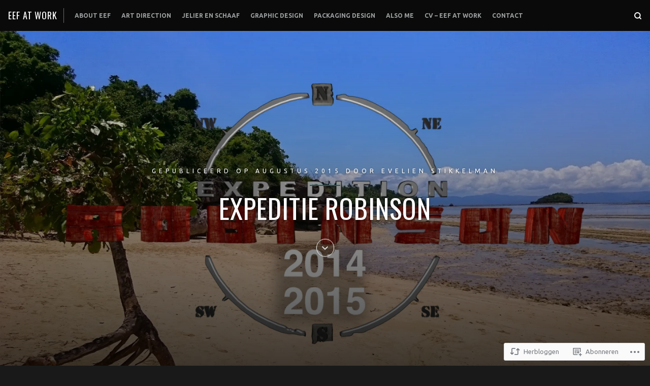

--- FILE ---
content_type: text/css;charset=utf-8
request_url: https://eefatwork.com/_static/??-eJyVjs0KAjEMhF/IGt1DxYP4LLHEbNf0hyZlX9+6FxFB8DbfDB8MrNWFko2ygc2USKE2SrEnmKm9EFXJFIKOBXkUGjN3wbYf1Q7+9xeyiuHxpafuqnSOWaHRTQqPyJv3xl8SU3FSAlos+QPcXTBud6/pcvTTdPDen87LE4e7Xi0=&cssminify=yes
body_size: 3160
content:
.fullscreen-header,
.fullscreen-header .entry-meta{
  position:relative;
}

.fullscreen-header{
  overflow:hidden;
}

.fullscreen-header .container{
  -webkit-transition:20ms;
  padding-bottom:120px;
  padding-top:120px;
  position:relative;
  transition:20ms;
  z-index:1;
}

.fullscreen-header.has-featured-image::before{
  background:-webkit-gradient(linear,left bottom, left top,from(rgba(0,0,0,0.8)),to(transparent));
  background:linear-gradient(to top,rgba(0,0,0,0.8),transparent);
  content:'';
  height:100%;
  left:0;
  position:absolute;
  top:0;
  width:100%;
  z-index:1;
}

.fullscreen-header.has-featured-image{
  color:#ffffff;
  height:100vh;
  text-shadow:0 2px 4px rgba(0,0,0,0.4);
}

.fullscreen-header.has-featured-image amp-img.amp-wp-enforced-sizes[layout="intrinsic"] > img{
  -o-object-fit:cover;
  object-fit:cover;
}

.fullscreen-header .entry-meta a:hover{
  color:var(--th-color-secondary-base);
}

.fullscreen-header.has-featured-image a:hover{
  color:var(--th-color-accent-base);
}

.fullscreen-header .entry-meta:before{
  border-bottom:2px solid var(--th-color-accent-base);
  bottom:-20px;
  content:'';
  left:50%;
  margin-left:-30px;
  position:absolute;
  width:60px;
}

.fullscreen-header.has-featured-image .skip-to-entry{
  border:1px solid;
  border-radius:999px;
  color:inherit;
  display:inline-block;
  height:35px;
  width:35px;
}

.fullscreen-header.has-featured-image .skip-to-entry:hover{
  background-color:var(--th-color-white);
  border-color:var(--th-color-white);
  color:var(--th-color-primary-dark);
}

.fullscreen-header.has-featured-image .skip-to-entry svg{
  height:20px;
  margin:2.5px auto auto;
  width:20px;
}

.fullscreen-header.has-featured-image .skip-to-entry{
  -webkit-animation:bounce 4s 2s infinite;
  animation:bounce 4s 2s infinite;
}

@-webkit-keyframes bounce{
  0%,
10%,
25%,
40%,
50%{
    -webkit-transform:translateY(0);
    transform:translateY(0);
  }
  20%{
    -webkit-transform:translateY(-15px);
    transform:translateY(-15px);
  }
  30%{
    -webkit-transform:translateY(-3px);
    transform:translateY(-3px);
  }
}

@keyframes bounce{
  0%,
20%,
50%,
80%,
100%{
    -webkit-transform:translateY(0);
    transform:translateY(0);
  }
  40%{
    -webkit-transform:translateY(-15px);
    transform:translateY(-15px);
  }
  60%{
    -webkit-transform:translateY(-3px);
    transform:translateY(-3px);
  }
}

.entry-content > :last-child{
  margin-bottom:0;
}

.single .entry-content p.intro,
.page .entry-content p.intro{
  font-size:1.278em;
  line-height:1.5;
}

.single .entry-content p span.dropcap,
.page .entry-content p span.dropcap{
  float:left;
  font-size:4.778em;
  line-height:0.5;
  margin-right:10px;
}

.entry-content h1,
.entry-content h2,
.entry-content h3,
.entry-content h4,
.entry-content h5,
.entry-content h6{
  margin-bottom:1rem;
}

.hentry .edit-link a{
  background-color:var(--th-color-secondary-lighter);
  border-radius:0;
  color:var(--th-color-primary-base);
  padding:0.4em 0.8em;
  text-decoration:none;
}

.page-links{
  clear:both;
}

.page-links > *{
  display:inline-block;
}

.page-links > *:not(.page-links-title){
  min-width:30px;
  text-align:center;
}

.page-links > * + *:not(.page-links-title){
  border-left:1px solid rgba(0,0,0,0.2);
}

.page-links > *:last-child{
  border-right:1px solid rgba(0,0,0,0.2);
}

.search-form label,
.post-password-form label{
  margin-bottom:0;
}

.entry-footer .cat-links + .tags-links{
  margin-top:0;
}

.entry-footer .cat-links a,
.entry-footer .tags-links a{
  font-weight:bold;
}

.hentry .mejs-container,
.hentry .wp-playlist{
  margin-bottom:2rem;
}

.entry-footer .entry-author{
  border-top:1px solid rgba(0,0,0,0.08);
  overflow:hidden;
}

.entry-footer .entry-author + .entry-author{
  margin-top:2rem;
  padding-top:2rem;
}

.entry-footer .entry-author .author-avatar{
  float:right;
  margin-bottom:1rem;
  margin-left:1rem;
  min-width:64px;
}

.entry-footer .entry-author .avatar{
  height:64px;
  width:64px;
}

.inactive-sidebar .site-main,
.full-width-template .site-main,
.inactive-sidebar:not(.page-template-grid-page) .entry-breadcrumbs,
.page-template-full-width-page .entry-breadcrumbs{
  margin-left:auto;
  margin-right:auto;
  max-width:800px;
  padding-left:0;
  padding-right:0;
}

.inactive-sidebar.page-template-grid-page .site-main{
  max-width:100%;
}

.page-template-grid-page .entry-breadcrumbs{
  border-bottom:1px solid rgba(255,255,255,0.1);
}

@media (min-width: 500px){
  .entry-footer .entry-author .author-avatar{
    float:none;
    margin-bottom:0;
    margin-left:0;
    min-width:96px;
  }
  .entry-footer .entry-author .avatar{
    height:96px;
    width:96px;
  }
}

@media (min-width: 768px){
  .entry-breadcrumbs + .container{
    margin-top:2.5rem;
  }
}

@media (min-width: 992px){
  .has-sidebar .site-main.th-w-full{
    width:70%;
  }
  .has-sidebar:not(.left-sidebar) .site-main.th-w-full{
    -ms-flex-order:1;
    -webkit-box-ordinal-group:2;
    order:1;
    padding-right:2rem;
  }
  .left-sidebar .site-main.th-w-full{
    -ms-flex-order:2;
    -webkit-box-ordinal-group:3;
    order:2;
    padding-left:2rem;
  }
  .sidebar-section{
    width:30%;
  }
  .has-sidebar:not(.left-sidebar) .sidebar-section{
    -ms-flex-order:2;
    -webkit-box-ordinal-group:3;
    border-left:1px solid rgba(0,0,0,.08);
    order:2;
    padding-left:2rem;
  }
  .left-sidebar .sidebar-section{
    -ms-flex-order:1;
    -webkit-box-ordinal-group:2;
    border-right:1px solid rgba(0,0,0,.08);
    order:1;
    padding-right:2rem;
  }
}
#wpstats,
#botd,
#botd2{
  display:none;
}

.infinite-scroll .posts-navigation,

.infinite-scroll.neverending .site-footer{
  display:none;
}

.infinity-end.neverending .site-footer{
  display:block;
}

#infinite-footer{
  z-index:100;
}

#infinite-footer .container{
  background:var(--th-color-primary-base);
  font-family:var(--th-site-font-headings);
  padding:0.3em 0.8em;
  text-transform:uppercase;
}

#infinite-footer #infinity-blog-title{
  color:var(--th-color-white);
  font-size:1rem;
}

#infinite-footer .blog-credits{
  color:var(--th-color-secondary-light);
  font-size:0.75rem;
}

#infinite-footer .blog-credits a{
  color:var(--th-color-secondary-lighter);
}

#infinite-footer #infinity-blog-title:hover,
#infinite-footer .blog-credits a:hover{
  color:var(--th-color-secondary-base);
}

.site #infinite-handle button,
.site #infinite-handle button:hover{
  display:-webkit-box;
  display:-ms-flexbox;
  display:flex;
}

.infinite-loader,
#infinite-handle{
  padding:20px 0;
  width:100%;
}

.infinite-loader .spinner,
.site #infinite-handle button{
  -ms-flex-align:center;
  -webkit-box-align:center;
  align-items:center;
  margin:auto;
}

.infinite-loader{
  min-height:62px;
}

.infinite-loader .spinner{
  background-color:var(--th-color-white);
  background-color:var(--th-color-secondary-lightest);
  border-radius:999px;
}

#infinite-handle .svg-icon{
  margin-right:0.5rem;
}

#infinite-handle{
  border-top:1px solid rgba(255,255,255,0.1);
  position:relative;
  text-align:center;
  top:2px;
  z-index:1;
}

#infinite-handle span{
  background-color:rgba(255,255,255,0.12);
  border:1px solid transparent;
  color:var(--th-color-secondary-lightest);
  display:inline-block;
  font-family:var(--th-site-font-headings);
  font-size:0.79rem;
}

#infinite-handle span:hover{
  background-color:transparent;
  border-color:var(--th-color-secondary-lightest);
}

.site-main .sd-content .share-customize-link{
  margin-top:1rem;
}

.site-main .sd-content .share-customize-link a{
  font-family:var(--th-site-font-body);
  font-size:0.79rem;
}

.sharedaddy{
  margin-bottom:2rem;
}

.site-content .sharedaddy .sd-sharing{
  margin-bottom:0;
}

.site-content .sharedaddy > .sd-sharing + .sd-sharing{
  margin-top:2rem;
}

.site-content .sharedaddy .sd-social.sd-sharing{
  margin-bottom:-5px;
}

#page #jp-post-flair{
  margin-top:35px;
  padding-top:0;
}

#page #jp-post-flair > .sharedaddy,
#page #jp-relatedposts .jp-relatedposts-items .jp-relatedposts-post{
  margin-top:1rem;
}

#page div.sharedaddy h3.sd-title,
#page div#jp-relatedposts h3.jp-relatedposts-headline{
  color:var(--th-color-secondary-base);
  font-size:0.75rem;
  letter-spacing:0.5em;
  text-transform:uppercase;
}

#page div.sharedaddy .sd-content ul{
  margin-bottom:0 !important;
}

#page .sd-content .share-customize-link{
  margin-top:0.5rem;
}

#page div.sharedaddy h3.sd-title{
  font-weight:400;
  margin-bottom:1rem;
}

#page div#jp-relatedposts h3.jp-relatedposts-headline em{
  font-weight:400;
}

#page div.sharedaddy h3.sd-title:before,
#page div#jp-relatedposts h3.jp-relatedposts-headline em:before{
  border:none;
  content:'';
  margin:0;
}

#page #jp-relatedposts,
#page #jp-relatedposts h3.jp-relatedposts-headline,
#page #jp-relatedposts .jp-relatedposts-items .jp-relatedposts-post,
#page .sd-content .share-customize-link{
  margin-bottom:0;
}

#page #jp-relatedposts .jp-relatedposts-post .jp-relatedposts-post-img{
  margin-bottom:0.75rem;
}

#page #jp-relatedposts .jp-relatedposts-post .jp-relatedposts-post-img:hover{
  opacity:0.75;
}

#page div#jp-relatedposts .jp-relatedposts-post-title{
  font-family:var(--th-site-font-headings);
  margin-bottom:0.25rem;
  text-transform:uppercase;
}

#page div#jp-relatedposts .jp-relatedposts-post-title a{
  color:inherit;
  font-weight:bold;
  text-decoration:none;
}

#page div#jp-relatedposts .jp-relatedposts-post-title a:hover,
#page #jp-relatedposts .jp-relatedposts-items .jp-relatedposts-post .jp-relatedposts-post-context,
#page #jp-relatedposts .jp-relatedposts-items .jp-relatedposts-post .jp-relatedposts-post-date{
  color:var(--th-color-secondary-base);
}

#page #jp-relatedposts .jp-relatedposts-items-visual .jp-relatedposts-post,
#page #jp-relatedposts .jp-relatedposts-items .jp-relatedposts-post .jp-relatedposts-post-context,
#page #jp-relatedposts .jp-relatedposts-items .jp-relatedposts-post .jp-relatedposts-post-date{
  opacity:1;
}

#jp-relatedposts .jp-relatedposts-items p,
#jp-relatedposts .jp-relatedposts-items-visual h4.jp-relatedposts-post-title{
  font-size:0.889rem;
}

.pd-rating{
  line-height:1;
}

.akismet_comment_form_privacy_notice{
  font-size:0.889rem;
}

.comments-area #respond.js h3{
  margin-bottom:1rem;
  margin-top:0;
}

.comments-area .comment-reply-title:not(.th-uppercase){
  font-size:1.125rem;
  text-transform:uppercase;
}

.comments-area #respond.js{
  padding-bottom:0;
  padding-top:0;
}

.jetpack_remote_comment{
  margin-top:1rem;
}

.wp-block-jetpack-subscriptions{
  margin-bottom:2rem;
}

.wp-block-group.has-background > .wp-block-group__inner-container > .wp-block-jetpack-layout-grid.alignfull{
  margin-left:auto;
  margin-right:auto;
  width:100%;
}

.wp-block-jetpack-tiled-gallery.alignfull{
  padding:4px;
}

.wp-block-jetpack-contact-form > form{
  width:100%;
}

.wp-block-jetpack-contact-info{
  margin-bottom:2rem;
}

.wp-block-jetpack-contact-info a{
  line-height:1.45;
}

.wp-block-jetpack-contact-info > * + *{
  margin-top:0.25rem;
}

.wp-block-jetpack-mailchimp input[type="email"]{
  width:100%;
}

.wp-block-jetpack-mailchimp form > :last-child{
  margin-bottom:0;
}

.wpnbha,
.th-content .wpnbha{
  margin-bottom:2rem;
}

.wpnbha:not(.is-grid) > div > * + *{
  border-top:1px solid var(--th-color-secondary-lighter);
  margin-top:2rem;
  padding-top:2rem;
}

.wpnbha article .entry-wrapper > * + *{
  margin-top:1.3em;
}

.wpnbha .entry-wrapper > .entry-title + *{
  margin-top:1em;
}

.wpnbha .entry-meta a,
.wpnbha .cat-links a{
  -webkit-box-shadow:none;
  border-bottom:none;
  box-shadow:none;
  font-weight:bold;
  text-decoration:none;
}

.wpnbha .entry-wrapper .cat-links + .entry-title{
  margin-top:0;
}

.wpnbha .entry-meta,
.wpnbha .cat-links{
  text-transform:uppercase;
}

@media only screen and (max-width: 500px){
  #page div#jp-relatedposts div.jp-relatedposts-items .jp-relatedposts-post{
    width:100%;
  }
}

.reblogger-note img.avatar {
	float: left;
	padding: 0;
	border: 0;
}

.reblogger-note-content {
	margin: 0 0 20px;
}

.wpcom-reblog-snapshot .reblog-from img {
	margin: 0 .75em 0 0;
	padding: 0;
	border: 0;
}

.wpcom-reblog-snapshot .reblogger-note img.avatar {
	float: left;
	padding: 0;
	border: 0;
	margin: 0 .5em 0 0;
}

.wpcom-reblog-snapshot {
	margin-bottom: 1em;
}

.wpcom-reblog-snapshot p.reblog-from {
	margin: 0 0 1em 0;
}

.wpcom-reblog-snapshot p.reblogger-headline {
	line-height: 32px;
	margin: 0 0 1em 0;
}

.wpcom-reblog-snapshot .reblogged-content {
	margin: 0 0 1em 0;
}


.reblog-post .wpcom-enhanced-excerpt-content {
	border-left: 3px solid #eee;
	padding-left: 15px;
}

.reblog-post ul.thumb-list {
	display: block;
	list-style: none;
	margin: 2px 0;
	padding: 0;
	clear: both;
}

.reblog-post ul.thumb-list li {
	display: inline;
	margin: 0;
	padding: 0 1px;
	border: 0;
}

.reblog-post ul.thumb-list li a {
	margin: 0;
	padding: 0;
	border: 0;
}

.reblog-post ul.thumb-list li img {
	margin: 0;
	padding: 0;
	border: 0;
}

.reblog-post .wpcom-enhanced-excerpt {
	clear: both;
}

.reblog-post .wpcom-enhanced-excerpt address,
.reblog-post .wpcom-enhanced-excerpt li,
.reblog-post .wpcom-enhanced-excerpt h1,
.reblog-post .wpcom-enhanced-excerpt h2,
.reblog-post .wpcom-enhanced-excerpt h3,
.reblog-post .wpcom-enhanced-excerpt h4,
.reblog-post .wpcom-enhanced-excerpt h5,
.reblog-post .wpcom-enhanced-excerpt h6,
.reblog-post .wpcom-enhanced-excerpt p {
	font-size: 100% !important;
}

.reblog-post .wpcom-enhanced-excerpt blockquote,
.reblog-post .wpcom-enhanced-excerpt pre,
.reblog-post .wpcom-enhanced-excerpt code,
.reblog-post .wpcom-enhanced-excerpt q {
	font-size: 98% !important;
}


.reblog-from img {
	margin: 0 10px 0 0;
	vertical-align: middle;
	padding: 0;
	border: 0;
}

.reblog-source {
	margin-bottom: 0;
	font-size: .8em;
	line-height: 1;
}

.reblog-source .more-words {
	color: #668eaa;
}

.wpcom-reblog-snapshot .reblog-post {
	box-shadow: 0 0 0 1px rgba(46, 68, 83, .1) inset, 0 1px 1px rgba(46, 68, 83, .05);
	border-radius: 4px;
	padding: 24px;
}


.wpcom-reblog-snapshot .reblogger-note {
	margin: 0 0 1em 0;
	overflow: hidden;
}

.wpcom-reblog-snapshot p.reblogger-headline {
	line-height: 32px;
	margin: 0 0 1em 0;
}

.wpcom-reblog-snapshot .reblogger-note-content {
	margin: 0;
	padding: 0;
}

body .wpcom-reblog-snapshot .reblogger-note-content blockquote {
	font-style: normal;
	font-weight: normal;
	font-size: 1em;
	margin: 0;
	padding: 0;
	position: relative;
	border: none;
}

.wpcom-reblog-snapshot .reblogger-note-content blockquote p:last-child {
	margin-bottom: 0;
}
.geolocation-chip .noticon {
  display: inline-block;
  vertical-align: middle;
}

.geolocation-chip {
  margin-bottom: 1em;
}